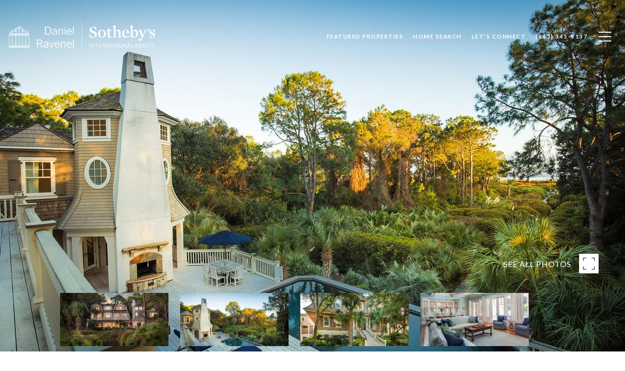

--- FILE ---
content_type: text/html
request_url: https://midrutledge.com/modals.html
body_size: 4089
content:
    <style>
        #modal-09024d47-ea0a-499e-8c08-ca3323950dc7 .popup-modal__close{opacity:1!important;}@media(max-width: 768px){#modal-09024d47-ea0a-499e-8c08-ca3323950dc7 .popup-modal__close{-webkit-filter:invert(1);filter:invert(1);}}#modal-09024d47-ea0a-499e-8c08-ca3323950dc7 .close{display:none;}#modal-09024d47-ea0a-499e-8c08-ca3323950dc7 .modal-content{height:100%;padding:80px 70px;}@media (max-width: 768px){#modal-09024d47-ea0a-499e-8c08-ca3323950dc7 .modal-content{padding:24px;}}#modal-09024d47-ea0a-499e-8c08-ca3323950dc7 .modal-content .popup-modal__close{display:block;}#modal-09024d47-ea0a-499e-8c08-ca3323950dc7 .popup-modal{width:-webkit-fit-content;width:-moz-fit-content;width:fit-content;max-width:100%;margin-left:auto;margin-right:auto;position:relative;}#modal-09024d47-ea0a-499e-8c08-ca3323950dc7 .popup-modal.with-image{height:100%;}#modal-09024d47-ea0a-499e-8c08-ca3323950dc7 .popup-modal .lp-btn{-webkit-flex-shrink:0;-ms-flex-negative:0;flex-shrink:0;}#modal-09024d47-ea0a-499e-8c08-ca3323950dc7 .popup-modal .lp-text--subtitle{max-width:100%;}#modal-09024d47-ea0a-499e-8c08-ca3323950dc7 .popup-modal__close{position:absolute;right:5px;top:5px;z-index:10;background-color:transparent;border:none;width:40px;height:40px;cursor:pointer;opacity:0.2;display:none;color:inherit;}#modal-09024d47-ea0a-499e-8c08-ca3323950dc7 .popup-modal__close:before,#modal-09024d47-ea0a-499e-8c08-ca3323950dc7 .popup-modal__close:after{display:block;content:'';position:absolute;width:20px;height:2px;background-color:currentColor;left:50%;top:50%;}#modal-09024d47-ea0a-499e-8c08-ca3323950dc7 .popup-modal__close:before{-webkit-transform:translate(-50%, -50%) rotate(45deg);-moz-transform:translate(-50%, -50%) rotate(45deg);-ms-transform:translate(-50%, -50%) rotate(45deg);transform:translate(-50%, -50%) rotate(45deg);}#modal-09024d47-ea0a-499e-8c08-ca3323950dc7 .popup-modal__close:after{-webkit-transform:translate(-50%, -50%) rotate(-45deg);-moz-transform:translate(-50%, -50%) rotate(-45deg);-ms-transform:translate(-50%, -50%) rotate(-45deg);transform:translate(-50%, -50%) rotate(-45deg);}#modal-09024d47-ea0a-499e-8c08-ca3323950dc7 .popup-modal__container{margin-left:auto;margin-right:auto;position:relative;height:100%;}#modal-09024d47-ea0a-499e-8c08-ca3323950dc7 .popup-modal__container--with-image{min-height:463px;}@media (max-width: 768px){#modal-09024d47-ea0a-499e-8c08-ca3323950dc7 .popup-modal__container--with-image{-webkit-flex-direction:column;-ms-flex-direction:column;flex-direction:column;overflow-y:auto;}}#modal-09024d47-ea0a-499e-8c08-ca3323950dc7 .popup-modal__container--with-image .popup-modal__scroll{-webkit-flex-direction:row;-ms-flex-direction:row;flex-direction:row;display:-webkit-box;display:-webkit-flex;display:-ms-flexbox;display:flex;height:100%;min-height:463px;}@media (max-width: 768px){#modal-09024d47-ea0a-499e-8c08-ca3323950dc7 .popup-modal__container--with-image .popup-modal__scroll{-webkit-flex-direction:column;-ms-flex-direction:column;flex-direction:column;min-height:100%;height:auto;}}#modal-09024d47-ea0a-499e-8c08-ca3323950dc7 .popup-modal__container--with-image .popup-modal__image{width:50%;object-fit:cover;display:block;-webkit-flex-shrink:0;-ms-flex-negative:0;flex-shrink:0;}@media (max-width: 768px){#modal-09024d47-ea0a-499e-8c08-ca3323950dc7 .popup-modal__container--with-image .popup-modal__image{width:100%;height:322px;}}#modal-09024d47-ea0a-499e-8c08-ca3323950dc7 .popup-modal__container--with-image .popup-modal__form-field{margin-left:0;width:100%;max-width:100%;}@media (max-width: 768px){#modal-09024d47-ea0a-499e-8c08-ca3323950dc7 .popup-modal__container--with-image .popup-modal__form-field{max-width:415px;}}#modal-09024d47-ea0a-499e-8c08-ca3323950dc7 .popup-modal__container--with-image .popup-modal__title-group{text-align:left;}#modal-09024d47-ea0a-499e-8c08-ca3323950dc7 .popup-modal__container--with-image .popup-modal__form{width:100%;}#modal-09024d47-ea0a-499e-8c08-ca3323950dc7 .popup-modal__container--with-image .popup-modal__form.success{width:100%;}#modal-09024d47-ea0a-499e-8c08-ca3323950dc7 .popup-modal__container--with-image .popup-modal__form-group{width:50%;padding-left:130px;padding-right:130px;}@media (max-width: 1200px){#modal-09024d47-ea0a-499e-8c08-ca3323950dc7 .popup-modal__container--with-image .popup-modal__form-group{width:100%;padding:30px 50px;}}@media (max-width: 768px){#modal-09024d47-ea0a-499e-8c08-ca3323950dc7 .popup-modal__container--with-image .popup-modal__form-group{width:100%;padding:20px;}}#modal-09024d47-ea0a-499e-8c08-ca3323950dc7 .popup-modal__container--with-image .popup-modal__form-scroll{display:-webkit-box;display:-webkit-flex;display:-ms-flexbox;display:flex;-webkit-box-pack:start;-ms-flex-pack:start;-webkit-justify-content:flex-start;justify-content:flex-start;-webkit-align-items:flex-start;-webkit-box-align:flex-start;-ms-flex-align:flex-start;align-items:flex-start;-webkit-flex-direction:column;-ms-flex-direction:column;flex-direction:column;margin-top:auto;margin-bottom:auto;}@media (max-width: 768px){#modal-09024d47-ea0a-499e-8c08-ca3323950dc7 .popup-modal__container--with-image .popup-modal__form-scroll{width:100%;padding:20px;min-height:auto;overflow-y:unset;}}#modal-09024d47-ea0a-499e-8c08-ca3323950dc7 .popup-modal__title-group{margin-left:0;margin-right:0;}#modal-09024d47-ea0a-499e-8c08-ca3323950dc7 .popup-modal__scroll{max-height:100%;overflow-y:auto;}#modal-09024d47-ea0a-499e-8c08-ca3323950dc7 .popup-modal__form{text-align:center;max-width:100%;width:860px;display:-webkit-box;display:-webkit-flex;display:-ms-flexbox;display:flex;-webkit-flex-direction:column;-ms-flex-direction:column;flex-direction:column;-webkit-box-pack:center;-ms-flex-pack:center;-webkit-justify-content:center;justify-content:center;position:relative;margin-bottom:0;height:100%;margin-left:auto;margin-right:auto;}#modal-09024d47-ea0a-499e-8c08-ca3323950dc7 .popup-modal__form-group{padding:80px;width:100%;overflow-y:auto;display:-webkit-box;display:-webkit-flex;display:-ms-flexbox;display:flex;}@media (max-width: 768px){#modal-09024d47-ea0a-499e-8c08-ca3323950dc7 .popup-modal__form-group{padding:30px;overflow-y:unset;}}#modal-09024d47-ea0a-499e-8c08-ca3323950dc7 .popup-modal__form-scroll{width:100%;}#modal-09024d47-ea0a-499e-8c08-ca3323950dc7 .popup-modal__form-field{max-width:415px;margin-left:auto;margin-right:auto;}#modal-09024d47-ea0a-499e-8c08-ca3323950dc7 .popup-modal__input{width:100%;margin-bottom:24px;}#modal-09024d47-ea0a-499e-8c08-ca3323950dc7 .popup-modal .thank-you{display:none;padding:80px;width:100vw;max-width:100%;-webkit-flex-direction:column;-ms-flex-direction:column;flex-direction:column;-webkit-box-pack:center;-ms-flex-pack:center;-webkit-justify-content:center;justify-content:center;-webkit-align-items:center;-webkit-box-align:center;-ms-flex-align:center;align-items:center;}@media (max-width: 768px){#modal-09024d47-ea0a-499e-8c08-ca3323950dc7 .popup-modal .thank-you{padding:30px;}}#modal-09024d47-ea0a-499e-8c08-ca3323950dc7 .popup-modal .success .thank-you{display:-webkit-box;display:-webkit-flex;display:-ms-flexbox;display:flex;}#modal-09024d47-ea0a-499e-8c08-ca3323950dc7 .popup-modal .success .popup-modal__form-scroll{display:none;}#modal-09024d47-ea0a-499e-8c08-ca3323950dc7 .popup-modal .success .popup-modal__image{display:none;}#modal-09024d47-ea0a-499e-8c08-ca3323950dc7 .popup-modal .success .popup-modal__form-group{display:none;}#modal-09024d47-ea0a-499e-8c08-ca3323950dc7 .popup-modal .popup-modal__container--with-image .success .popup-modal__scroll{display:none;}#modal-09024d47-ea0a-499e-8c08-ca3323950dc7 .h-pot{height:0;width:0;overflow:hidden;visibility:hidden;line-height:0;font-size:0;position:absolute;}#modal-09024d47-ea0a-499e-8c08-ca3323950dc7 .lp-h-pot{width:1px;}#modal-09024d47-ea0a-499e-8c08-ca3323950dc7 .lp-disclaimer{max-width:415px;margin:0 auto 20px auto;}
    </style>
    <script type="text/javascript">
        window.luxuryPresence._modalIncludes = {"modals":[{"modalId":"09024d47-ea0a-499e-8c08-ca3323950dc7","websiteId":"749d615a-0bc5-447b-a595-81c114d5202c","templateId":null,"elementId":"565537f4-5abc-4e82-a579-1dcb0c087620","name":"Blog","displayOrder":0,"formValues":{"image":"","title":"Elevate with Insight","subheader":"<p>Raising the standard in real estate knowledge.</p>","buttonText":"Submit","buttonStyle":"button-style-1","backgroundType":{"bgType":"SOLID","bgColor":"#ffffff","bgImage":"https://media-production.lp-cdn.com/media/2c8bdec8-2784-47d9-b432-65c59cb77567","bgVideo":"https://luxuryp.s3.amazonaws.com/video/4ktguf3j1dfhigo4eboe9uaor.mp4","opacity":0,"fontColor":"#000000","overlayColor":"rgba(0, 0, 0, 0)","bgVideoPoster":null},"TCRBusinessName":"","secondaryButton":{"path":"/properties","show":true,"type":"LINK","content":"View all properties"},"success-message":"Thank You!","success-description":"","formDisclaimerOption":"Default","RedirectAfterFormSubmissionURL":""},"customHtmlMarkdown":null,"customCss":".popup-modal__close {\n  opacity: 1 !important;\n\n  @media(max-width: 768px) {\n    filter: invert(1);\n  }\n}","sourceResource":null,"sourceVariables":{},"pageSpecific":true,"trigger":"TIMER","backgroundColor":"rgba(0, 35, 73, 0.92)","colorSettings":{},"timerDelay":5000,"lastUpdatingUserId":"475d5663-f98d-499d-9225-5f218e011b91","lastUpdateHash":"548b7445-3f90-5c3e-8616-2249ca3b6b0a","createdAt":"2025-11-18T23:18:05.231Z","updatedAt":"2025-11-18T23:19:58.644Z","mediaMap":{},"created_at":"2025-11-18T23:18:05.231Z","updated_at":"2025-11-18T23:19:58.644Z","deleted_at":null,"pages":[{"modalId":"09024d47-ea0a-499e-8c08-ca3323950dc7","pageId":"94890989-3518-402e-a312-ea4635b4ade2","createdAt":"2025-11-18T23:19:58.626Z"}]}]};

        const {loadJs, loadCss, jsLibsMap} = window.luxuryPresence.libs;

        const enabledLibsMap = {
            enableParollerJs: 'paroller',
            enableIonRangeSlider: 'ionRangeSlider',
            enableSplide: 'splide',
            enableWowJs: 'wow',
            enableJquery: 'jquery',
            enableSlickJs: 'slick',
        };
        const requiredLibs = [];
                requiredLibs.push(enabledLibsMap['enableWowJs']);
                requiredLibs.push(enabledLibsMap['enableSlickJs']);
                requiredLibs.push(enabledLibsMap['enableParollerJs']);
                requiredLibs.push(enabledLibsMap['enableIonRangeSlider']);
                requiredLibs.push(enabledLibsMap['enableJquery']);
                requiredLibs.push(enabledLibsMap['enableSplide']);

        const loadScriptAsync = (url) => {
            return new Promise((resolve, reject) => {
                loadJs(url, resolve);
            });
        };

        const loadDependencies = async (libs) => {
            for (const lib of libs) {
                const libConfig = jsLibsMap[lib];
                if (libConfig && !libConfig.isLoaded) {

                    if (libConfig.requires) {
                        await loadDependencies(libConfig.requires);
                    }

                    await loadScriptAsync(libConfig.jsSrc);
                    if (libConfig.cssSrc) {
                        loadCss(libConfig.cssSrc);
                    }

                    libConfig.isLoaded = true;
                }
            }
        };


        const initializeModalScripts = () => {
                try {
(function init(sectionDomId) {
  var section = $('#' + sectionDomId);
  section.find('.popup-modal').on('click', function (e) {
    e.stopPropagation();
    return;
  });
  section.on('click', function () {
    window.lpUI.hideModal(sectionDomId);
  });
  $('#' + sectionDomId).on('lpui-show', function () {
    window.lpUI.requestScrollLock(sectionDomId);
  });
  const form = $("#" + sectionDomId).find("form");
  const redirectLink = $('#' + sectionDomId + ' .redirect-link');
  form.on("reset", function () {
    redirectPage(redirectLink);
  });
  function redirectPage(link) {
    if (link.length) {
      const rawHref = link.attr('href');
      link.attr('href', setHttp(rawHref));
      link[0].click();
    }
  }
  function setHttp(link) {
    if (link.search(/^http[s]?\:\/\/|\//) == -1) {
      link = 'http://' + link;
    }
    return link;
  }
})('modal-09024d47-ea0a-499e-8c08-ca3323950dc7', 'undefined');
} catch(e) {
console.log(e);
}
        };

        // Dynamically load all required libraries and execute modal scripts
        (async () => {
            try {
                await loadDependencies(requiredLibs);
                initializeModalScripts();
            } catch (error) {
                console.error("Error loading libraries: ", error);
            }
        })();
    </script>
        <div id="modal-09024d47-ea0a-499e-8c08-ca3323950dc7" class="modal "
            data-el-id="565537f4-5abc-4e82-a579-1dcb0c087620"
            style="background-color: rgba(0, 35, 73, 0.92);"
            >
            <div class="modal-content">
                <div class="popup-modal  redesign">
        
          <div class="popup-modal__container ">
        
        
            <form class="popup-modal__form " data-type="contact-form" style="background: #ffffff; color: #000000">
              <button class="popup-modal__close close"></button>
              <div class="popup-modal__scroll">
                <div class="popup-modal__form-group">
                  
                    <div class="popup-modal__form-scroll">
        
                    <div class="lp-title-group popup-modal__title-group">
                      <h2 class="lp-h2">Elevate with Insight</h2>
                      <div class="lp-h4 lp-text--subtitle lp-pre-line"><p>Raising the standard in real estate knowledge.</p></div>
                    </div>
        
                    <div class="popup-modal__form-field">
                      <input id="mp-email" name="email" type="email" class="lp-input popup-modal__input" placeholder="Email" required pattern="[a-zA-Z0-9.!#$%&amp;’*+/=?^_`{|}~-]+@[a-zA-Z0-9-]+(?:\.[a-zA-Z0-9-]+)+">
                      <input type="hidden" name="source" value="CONTACT_INQUIRY">
                      <input id="mp-middleName" name="middleName" value="" autocomplete="off" tabindex="-1" class="lp-h-pot">
                    </div>
                    <div class="lp-disclaimer">  <label style='display: none;' for='-termsAccepted'>Opt In/Disclaimer Consent:</label>
          <label class='lp-tcr-content'>
            <span class='lp-tcr-checkbox'>
              <input
                type='checkbox'
                id='-termsAccepted'
                name='termsAccepted'
                oninvalid="this.setCustomValidity('Please accept the terms and conditions')"
                oninput="this.setCustomValidity('')"
                required
              /></span>
            <span class='lp-tcr-message'>
              
                I agree to be contacted by
                Middleton Rutledge
                via call, email, and text for real estate services. To opt out, you can reply 'stop' at any time or reply 'help' for assistance. 
                You can also click the unsubscribe link in the emails. Message and data rates may apply. Message frequency may vary.
                <a href='/terms-and-conditions' target='_blank'>Privacy Policy</a>.
            </span>
          </label>
        </div>
                    <button class="lp-btn lp-btn--dark lp-btn--outline lp-btn--mob-full-width button-style-1" type="submit">Submit</button>
                  </div>
        
                </div>
              </div>
        
              <div class="thank-you ">
                <div class="lp-title-group">
                  <h2 class="lp-h2">Thank You!</h2>
                </div>
                        <a
                            href="/properties"
                            
                            class="lp-btn lp-btn--dark lp-btn--outline lp-btn--mob-full-width"
                            
                            
                            
                            
                            
                            >
                                    View all properties
                            </a>
              </div>
            </form>
            
          </div>
        </div>
            </div>
            <button class="close lp-close" type="button" aria-label="close modal">
                <span class="lp-close-icon" aria-hidden="true"></span>
            </button>
        </div><script>(function(){function c(){var b=a.contentDocument||a.contentWindow.document;if(b){var d=b.createElement('script');d.innerHTML="window.__CF$cv$params={r:'9c5549410e415e44',t:'MTc2OTY1MzYwMS4wMDAwMDA='};var a=document.createElement('script');a.nonce='';a.src='/cdn-cgi/challenge-platform/scripts/jsd/main.js';document.getElementsByTagName('head')[0].appendChild(a);";b.getElementsByTagName('head')[0].appendChild(d)}}if(document.body){var a=document.createElement('iframe');a.height=1;a.width=1;a.style.position='absolute';a.style.top=0;a.style.left=0;a.style.border='none';a.style.visibility='hidden';document.body.appendChild(a);if('loading'!==document.readyState)c();else if(window.addEventListener)document.addEventListener('DOMContentLoaded',c);else{var e=document.onreadystatechange||function(){};document.onreadystatechange=function(b){e(b);'loading'!==document.readyState&&(document.onreadystatechange=e,c())}}}})();</script>

--- FILE ---
content_type: text/html; charset=utf-8
request_url: https://bss.luxurypresence.com/buttons/googleOneTap?companyId=412327d3-cff4-44ec-a1e4-8f7c1211c00b&websiteId=749d615a-0bc5-447b-a595-81c114d5202c&pageId=14ccc3da-bb8d-473f-b3e2-7875b1756386&sourceUrl=https%3A%2F%2Fmidrutledge.com%2Fproperties%2F109-flyway-drive&pageMeta=%7B%22sourceResource%22%3A%22properties%22%2C%22pageElementId%22%3A%2279a565ab-7031-4bab-8840-21a1c48bd82b%22%2C%22pageQueryVariables%22%3A%7B%22property%22%3A%7B%22id%22%3A%2279a565ab-7031-4bab-8840-21a1c48bd82b%22%7D%2C%22properties%22%3A%7B%22relatedNeighborhoodPropertyId%22%3A%2279a565ab-7031-4bab-8840-21a1c48bd82b%22%2C%22sort%22%3A%22salesPrice%22%7D%2C%22neighborhood%22%3A%7B%7D%2C%22pressReleases%22%3A%7B%22propertyId%22%3A%2279a565ab-7031-4bab-8840-21a1c48bd82b%22%7D%7D%7D
body_size: 2825
content:
<style>
  html, body {margin: 0; padding: 0;}
</style>
<script src="https://accounts.google.com/gsi/client" async defer></script>
<script>
const parseURL = (url) => {
    const a = document.createElement('a');
    a.href = url;
    return a.origin;
}

const login = (token, provider, source)  => {
  const origin = (window.location != window.parent.location)
    ? parseURL(document.referrer)
    : window.location.origin;  
  const xhr = new XMLHttpRequest();
  xhr.responseType = 'json';
  xhr.onreadystatechange = function() {
    if (xhr.readyState === 4) {
      const response = xhr.response;
      const msg = {
        event: response.status,
        provider: provider,
        source: source,
        token: token
      }
      window.parent.postMessage(msg, origin);
    }
  }
  xhr.withCredentials = true;
  xhr.open('POST', `${origin}/api/v1/auth/login`, true);
  xhr.setRequestHeader("Content-Type", "application/json;charset=UTF-8");
  xhr.send(JSON.stringify({
    token,
    provider,
    source,
    websiteId: '749d615a-0bc5-447b-a595-81c114d5202c',
    companyId: '412327d3-cff4-44ec-a1e4-8f7c1211c00b',
    pageId: '14ccc3da-bb8d-473f-b3e2-7875b1756386',
    sourceUrl: 'https://midrutledge.com/properties/109-flyway-drive',
    pageMeta: '{"sourceResource":"properties","pageElementId":"79a565ab-7031-4bab-8840-21a1c48bd82b","pageQueryVariables":{"property":{"id":"79a565ab-7031-4bab-8840-21a1c48bd82b"},"properties":{"relatedNeighborhoodPropertyId":"79a565ab-7031-4bab-8840-21a1c48bd82b","sort":"salesPrice"},"neighborhood":{},"pressReleases":{"propertyId":"79a565ab-7031-4bab-8840-21a1c48bd82b"}}}',
    utm: '',
    referrer: ''
  }));
}

function getExpirationCookie(expiresInMiliseconds) {
  const tomorrow  = new Date(Date.now() + expiresInMiliseconds); // The Date object returns today's timestamp
  return `midrutledge.com-SID=true; expires=${tomorrow.toUTCString()}; path=/; Secure; SameSite=None`;
}

function handleCredentialResponse(response) {
  document.cookie = getExpirationCookie(24 * 60 * 60 * 1000); // 1 day
  login(response.credential, 'GOOGLE', 'GOOGLE_SIGN_ON');
}

function handleClose() {
  const msg = {
    event: 'cancel',
    provider: 'GOOGLE',
    source: 'GOOGLE_SIGN_ON'
  }
  const origin = (window.location != window.parent.location)
    ? parseURL(document.referrer)
    : window.location.origin;
  window.parent.postMessage(msg, origin);
  document.cookie = getExpirationCookie(2 * 60 * 60 * 1000); // 2 hours
}

</script>
<div id="g_id_onload"
  data-client_id="673515100752-7s6f6j0qab4skl22cjpp7eirb2rjmfcg.apps.googleusercontent.com"
  data-callback="handleCredentialResponse"
  data-intermediate_iframe_close_callback="handleClose"
  data-state_cookie_domain = "midrutledge.com"
  data-allowed_parent_origin="https://midrutledge.com"
  data-skip_prompt_cookie="midrutledge.com-SID"
  data-cancel_on_tap_outside="false"
></div>

--- FILE ---
content_type: application/x-javascript
request_url: https://mylonews.rurl.me/api/conversion
body_size: 942
content:
cva=(typeof cva!=='undefined')?cva:0;
cvn=(typeof cvn!=='undefined')?cvn:'Undefined';
cvt=(typeof cvt!=='undefined')?cvt:'LEAD';
guid=(typeof guid!=='undefined')?guid:'';
crc32='553707875';
var args = 'cva=' + cva + '&cvn=' + cvn + '&cvt=' + cvt+ '&guid=' + guid + '&crc32=' + crc32;document.write('<img style="width:1px;height:1px;display:none;" src="https://mylonews.rurl.me/api/pixel?'+args+'" />');

document.write('<iframe style="width:1px;height:1px;display:none;" src="https://mylonews.rurl.me/api/pixel?'+args+'"></iframe>');
